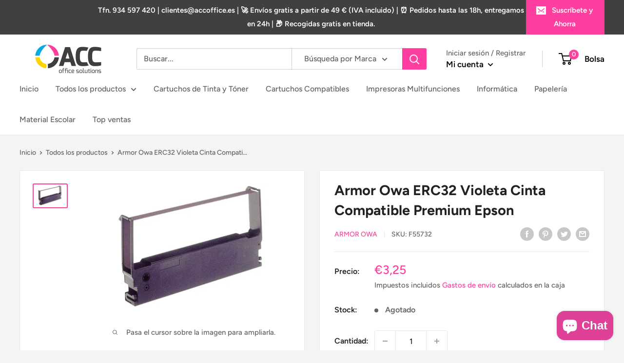

--- FILE ---
content_type: text/javascript
request_url: https://accoffice.es/cdn/shop/t/5/assets/custom.js?v=90373254691674712701618903927
body_size: -808
content:
//# sourceMappingURL=/cdn/shop/t/5/assets/custom.js.map?v=90373254691674712701618903927
